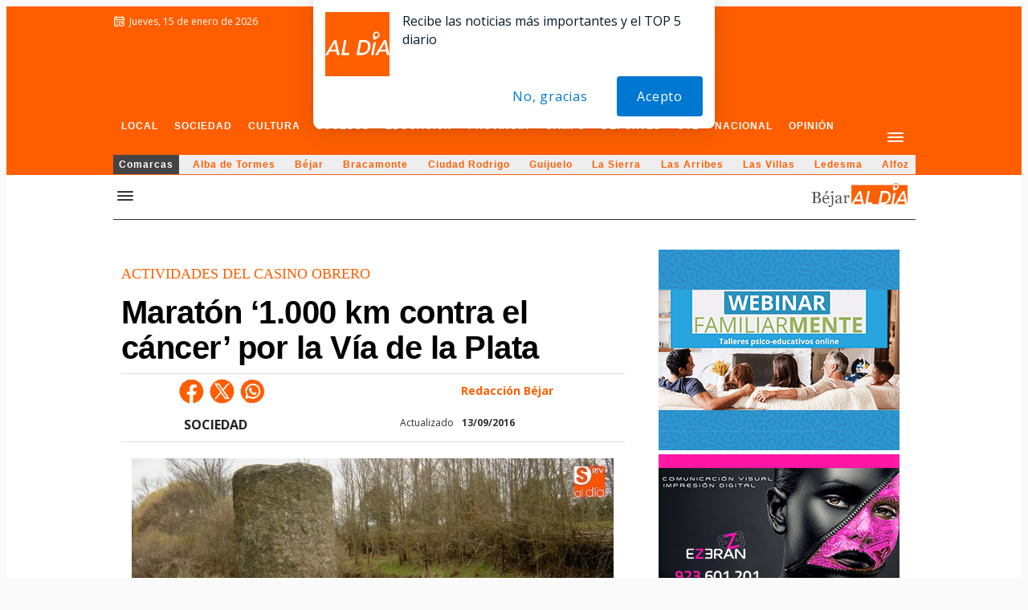

--- FILE ---
content_type: text/html; charset=utf-8
request_url: https://www.google.com/recaptcha/api2/aframe
body_size: 266
content:
<!DOCTYPE HTML><html><head><meta http-equiv="content-type" content="text/html; charset=UTF-8"></head><body><script nonce="mVfllqaqJrUUHnZtHp5IYA">/** Anti-fraud and anti-abuse applications only. See google.com/recaptcha */ try{var clients={'sodar':'https://pagead2.googlesyndication.com/pagead/sodar?'};window.addEventListener("message",function(a){try{if(a.source===window.parent){var b=JSON.parse(a.data);var c=clients[b['id']];if(c){var d=document.createElement('img');d.src=c+b['params']+'&rc='+(localStorage.getItem("rc::a")?sessionStorage.getItem("rc::b"):"");window.document.body.appendChild(d);sessionStorage.setItem("rc::e",parseInt(sessionStorage.getItem("rc::e")||0)+1);localStorage.setItem("rc::h",'1768467786064');}}}catch(b){}});window.parent.postMessage("_grecaptcha_ready", "*");}catch(b){}</script></body></html>

--- FILE ---
content_type: application/x-javascript; charset=UTF-8
request_url: https://adsal.netytec.com/ads/www/delivery/al.php?zoneid=1314&target=_blank&layerstyle=simple&align=center&valign=top&padding=2&closetime=5&shifth=0&shiftv=0&closebutton=t&backcolor=FFFFFF&bordercolor=000000
body_size: 366
content:
var MAX_ac5cdebc = '';
MAX_ac5cdebc += "<"+"div id=\'beacon_5fd2d5c9a0\' style=\'position: absolute; left: 0px; top: 0px; visibility: hidden;\'><"+"img src=\'https://adsal.netytec.com/ads/www/delivery/lg.php?bannerid=0&amp;campaignid=0&amp;zoneid=1314&amp;loc=https%3A%2F%2Fsalamancartvaldia.es%2Fnoticia%2F2016-09-13-maraton-1-000-km-contra-el-cancer-por-la-via-de-la-plata-174463&amp;cb=5fd2d5c9a0\' width=\'0\' height=\'0\' alt=\'\' style=\'width: 0px; height: 0px;\' /><"+"/div>\n";
document.write(MAX_ac5cdebc);
